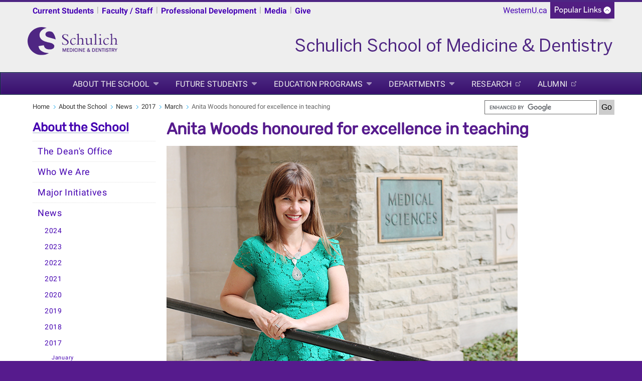

--- FILE ---
content_type: text/html
request_url: https://www.schulich.uwo.ca/about/news/2017/march/anita_woods_honoured_for_excellence_in_teaching.html
body_size: 7497
content:
<!DOCTYPE html>
<html xmlns="http://www.w3.org/1999/xhtml" lang="en">
	<head>
		<meta charset="UTF-8"/>
		<title>
		    Anita Woods honoured for excellence in teaching - Schulich School of Medicine &amp; Dentistry - Western University
		</title>
		
		
		
		<meta content="d7c61d30ac1d073a11f7ed0938eea647" name="id"/>
		<meta content="width=device-width, initial-scale=1.0" name="viewport"/>
		<!--[if IE 7 ]>
		<html class="ie7">
			<![endif]-->
			<!--[if IE 8 ]>
			<html class="ie8">
				<![endif]-->
				<!--[if IE 9 ]>
				<html class="ie9">
					<![endif]-->
					<!--[if (gt IE 9)|!(IE)]>
					<!-->
					<!--
					
					
					<![endif]-->
					<link href="https://www.uwo.ca/web_standards/css/style-responsive-2017.css" rel="stylesheet"/>
					<link href="https://www.uwo.ca/web_standards/css/standard-menu-2017.css" rel="stylesheet"/>
					<link href="https://www.uwo.ca/web_standards/css/rubik-font.css" rel="stylesheet"/>
					<link href="https://www.uwo.ca/web_standards/css/roboto-font.css" rel="stylesheet"/>
					
					
					
<link href="https://www.schulich.uwo.ca/about/news/2017/march/anita_woods_honoured_for_excellence_in_teaching.html" rel="canonical"/>
<meta content="en_US" property="og:locale"/>
<meta content="https://www.schulich.uwo.ca/about/news/2017/march/anita_woods_honoured_for_excellence_in_teaching.html" property="og:url"/>
<meta content="website" property="og:type"/>
<meta content="Anita Woods honoured for excellence in teaching" property="og:title"/>
<meta content="Anita Woods, Department of Physiology and Pharmacology has been awarded Western University's highest honour for inspiring active and deep learning in her students. Woods is the 2017 recipient of the Western Award for Innovations in Technology Enhanced Teaching." property="og:description"/>
<meta content="Anita Woods, Department of Physiology and Pharmacology has been awarded Western University's highest honour for inspiring active and deep learning in her students. Woods is the 2017 recipient of the Western Award for Innovations in Technology Enhanced Teaching." name="description"/>
<meta content="https://www.uwo.ca/web_standards/img/logo/western-crest-facebook-og1.jpg" property="og:image"/>

<!-- Twitter Meta Tags -->
<meta content="summary_large_image" name="twitter:card"/>
<meta content="Anita Woods, Department of Physiology and Pharmacology has been awarded Western University's highest honour for inspiring active and deep learning in her students. Woods is the 2017 recipient of the Western Award for Innovations in Technology Enhanced Teaching." name="twitter:description"/>
<meta content="Anita Woods honoured for excellence in teaching" name="twitter:title"/>
<meta content="@WesternU" name="twitter:site"/>
<meta content="https://www.uwo.ca/web_standards/img/logo/western-crest-facebook-og1.jpg" name="twitter:image"/>
<meta content="@WesternU" name="twitter:creator"/>

					
					<link href="https://www.uwo.ca/web_standards/img/logo/apple-icon.png" rel="apple-touch-icon"/>
					<link href="https://www.uwo.ca/web_standards/img/logo/favicon.ico" rel="shortcut icon"/>
					<script language="javascript" src="https://www.uwo.ca/web_standards/js-2017/jquery-3.2.1.min.js" type="text/javascript"></script>
					
					<script type="text/javascript">
jQuery.noConflict();
jQuery(document).ready(function($){
$('img').each(function()
{ $(this).removeAttr('width'); $(this).removeAttr('height'); }
);
});
</script>
					
					
					
<script type="text/javascript">// <![CDATA[
var _gaq = _gaq || [];
  _gaq.push(['_setAccount', 'UA-28248279-1']);
  _gaq.push(['_trackPageview']);

  (function() {
    var ga = document.createElement('script'); ga.type = 'text/javascript'; ga.async = true;
    ga.src = ('https:' == document.location.protocol ? 'https://ssl' : 'http://www') + '.google-analytics.com/ga.js';
    var s = document.getElementsByTagName('script')[0]; s.parentNode.insertBefore(ga, s);
  })();
// ]]></script>

					<!-- Global WesternU site tag (gtag.js) - Google Analytics -->
					<script async="" src="https://www.googletagmanager.com/gtag/js?id=UA-130493133-1" type="text/javascript"></script>
					<script type="text/javascript">
                    window.dataLayer = window.dataLayer || [];
                    function gtag()
                    {dataLayer.push(arguments);}
                    gtag('js', new Date());
                    gtag('config', 'UA-130493133-1');
                    </script>
                    <!-- Google Tag Manager Western Global -->
<script>// <![CDATA[
(function(w,d,s,l,i){w[l]=w[l]||[];w[l].push({'gtm.start':
new Date().getTime(),event:'gtm.js'});var f=d.getElementsByTagName(s)[0],
j=d.createElement(s),dl=l!='dataLayer'?'&l='+l:'';j.async=true;j.src=
'https://www.googletagmanager.com/gtm.js?id='+i+dl;f.parentNode.insertBefore(j,f);
})(window,document,'script','dataLayer','GTM-NSQ7S5');
// ]]></script>
<!-- End Google Tag Manager Western Global --> 
	</head>
	<body>
	    <!-- Google Tag Manager (noscript) Western Global -->
<noscript><iframe height="0" src="https://www.googletagmanager.com/ns.html?id=GTM-NSQ7S5" style="display:none;visibility:hidden" width="0"></iframe></noscript>
<!-- End Google Tag Manager (noscript) Western Global -->
					<a class="offscreen" href="#skip">Skip to Content</a>
					<!-- Ribbon include begins -->
					<script src="https://www.uwo.ca/web_standards/js/rbn/schulich/rbn-main.js" type="text/javascript"></script>
					
					<div id="ribbon-outer">
<ul>
<li><a href="https://www.schulich.uwo.ca/current_students.html">Current Students</a></li>
<li class="up">|</li>
<li><a href="https://www.schulich.uwo.ca/faculty_staff_resources.html">Faculty / Staff</a></li>
<li class="up">|</li>
<li><a href="https://www.schulich.uwo.ca/continuingprofessionaldevelopment/index.html">Professional Development</a></li>
<li class="up">|</li>
<li><a href="https://www.schulich.uwo.ca/communications/media_relations/index.html">Media</a></li>
<li class="up">|</li>
<li><a href="https://www.westernconnect.ca/site/SPageNavigator/SchulichFormNew.html?designee=6302" rel="noopener" target="_blank">Give</a></li>
<li class="up">|</li>
</ul>
</div>
					<noscript>
  <div class="panelbck">
    <div class="panel" style="display:block;">
      <div class="ribboninputcontainer">
        <h4>Faculty / Staff Search</h4>
        <form action="http://www.uwo.ca/cgi-bin/dsgw/people.pl" class="formcontrol" method="post" name="Search_people">
        <input name="mode" type="hidden" value="general_search"/>
<label class="obscure" for="first_name_no-js">First Name</label>        
<input class="entry-rbn" id="first_name_no-js" name="firstname" placeholder="First Name"/>
<label class="obscure" for="last_name_no-js">Last Name</label>
        <input class="entry-rbn" id="last_name_no-js" name="lastname" placeholder="Last Name"/>
        <input class="formbtn-rbn" name="info" type="submit" value="Starts with"/>
        or
        <input class="formbtn-rbn" name="info" type="submit" value="Contains"/>
<label class="obscure" for="clear_no-js">Clear Search</label>
        <input class="formbtn-rbn" id="clear_no-js" type="reset" value="Clear"/></form>
<br/>
        <h4>Department / Unit Search</h4>
        <!--FORM ACTION="http://www.uwo.ca/cgi-bin/dsgw/department.pl?mode=general" NAME="SearchDept" class="formcontrol" method="post" style=" float:left;" target="_blank"-->

<form action="http://www.uwo.ca/cgi-bin/dsgw/department.pl?mode=general" class="formcontrol" method="post" name="SearchDept" style="float:left;">     
<label class="obscure" for="hidden_input_no-js">Hidden</label> 
<INPUT NAME="mode" TYPE="HIDDEN" VALUE="general" id="hidden_input_no-js"/>
<label class="obscure" for="department_search_no-js">Department Search</label>        
<INPUT NAME="searchstring" class="entry-rbn-long" id="department_search_no-js" placeholder="i.e. Chemistry or Bookstore"/>
<label class="obscure" for="submit_search_no-js">Submit Search</label>        
<INPUT TYPE="SUBMIT" VALUE="Search" class="formbtn-rbn" id="submit_search_no-js"/>
<label class="obscure" for="clear_search_no-js">Clear Search</label>        
<INPUT TYPE="RESET" VALUE="Clear" class="formbtn-rbn" id="clear_search_no-js"/></form>
</div><!-- end div ribboninputcontainer-->
      <div class="lists">
				<ul style="border: 0;">
				    <li><a href="https://myoffice.uwo.ca/" target="_blank">Email for Life</a></li>
					<li><a href="http://www.uwo.ca/a-z.html" target="_blank">Websites A - Z</a></li>
					<li><a href="http://www.uwo.ca/directory.html" target="_blank">Directory</a></li>					
				</ul>
				<ul>
					<li><a href="http://owl.uwo.ca" target="_blank">OWL</a></li>
					<li><a href="https://one45.schulich.uwo.ca/" target="_blank">One45</a></li>
					<li><a href="https://star.schulich.uwo.ca" target="_blank">Acuity Star</a></li>
				</ul>
				<ul>
					<li><a href="https://www.schulich.uwo.ca/informationservices/resources/system_health_status.html" target="_blank">System Health Status</a></li>
                    <li><a href="https://myoffice.uwo.ca" target="_blank">Outlook WebAccess</a></li>					
					<li><a href="https://hub.schulich.uwo.ca" target="_blank">Hub (formerly SSO)</a></li>
				</ul>
			</div><!--close links div -->
     </div></div><div id="ribbon"><div id="flipjar"><img alt="flip-tab" border="0" class="flip" height="33" id="flip1" src="http://www.uwo.ca/web_standards/img/tab/tab-closed.gif" width="128"/><a class="homelink" href="http://www.uwo.ca">WesternU.ca</a></div></div>
</noscript>
					<!-- Ribbon include ends -->
					<div id="masthead">
						<a href="https://www.schulich.uwo.ca/"><img alt="Schulich school of Medicine and Dentistry logo" src="https://www.uwo.ca/web_standards/img/schulich/schulich-horizontal.svg" style="width: 180px;"/></a> <a href="https://www.schulich.uwo.ca/"><img alt="Schulich School of Medicine &amp; Dentistry" src="https://www.uwo.ca/web_standards/img/schulich/schulich-fulltitle.png" style="float: right;"/></a>
						<div class="lists-select"><label class="hidden" for="popular-list">Popular Links</label><select class="fields" id="popular-list" name="popular-list" onchange="location.href=this.options[this.selectedIndex].value;">
<option selected="selected" value="#">Popular Links</option>
<option value="https://www.schulich.uwo.ca/informationservices/resources/system_health_status.html">System Health Status</option>
<option value="https://www.uwo.ca/a-z.html">Websites A - Z</option>
<option value="https://www.uwo.ca/directory.html">Directory</option>
<option value="https://owl.uwo.ca">OWL</option>
<option value="https://one45.schulich.uwo.ca/">One45</option>
<option value="https://star.schulich.uwo.ca">Acuity Star</option>
<option value="https://myoffice.uwo.ca/">Email for Life</option>
<option value="https://myoffice.uwo.ca/">Outlook WebAccess</option>
<option value="https://hub.schulich.uwo.ca">Hub (formerly SSO)</option>
</select></div>
<div class="popular-select"><label class="hidden" for="resources">Resources for</label><select class="fields" id="resources" name="resources" onchange="location.href=this.options[this.selectedIndex].value;">
<option selected="selected" value="#">Resources for</option>
<option value="https://www.schulich.uwo.ca/current_students.html">Current Students</option>
<option value="https://www.schulich.uwo.ca/faculty_staff_resources.html">Faculty / Staff</option>
<option value="https://www.schulich.uwo.ca/continuingprofessionaldevelopment/index.html">Professional Development</option>
<option value="https://www.schulich.uwo.ca/communications/media_relations/index.html">Media</option>
<option value="https://www.westernconnect.ca/site/SPageNavigator/SchulichFormNew.html">Give</option>
</select></div>
						
					</div>
					<!--end div masthead-->
					<div class="container_12">
						<div class="grid_12">
							<ul class="clearfix" id="menu" style="margin-left: 0;"><li class="schulich-main"><a class="drop" href="../../../index.html">About the School</a><div class="dropdown_1column"><div class="col_1"><ul><li><a href="../../../deans_office/index.html">The Dean's Office</a></li><li><a href="../../../who_we_are/index.html">Who We Are</a></li><li><a href="../../../major_initiatives/index.html">Major Initiatives</a></li><li><a href="../../index.html">News</a></li><li><a href="../../../events/index.html">Events</a></li><li><a class="ex-link" href="http://www.schulich.uwo.ca/communications/publications/index.html" target="_blank">Publications</a></li><li><a href="../../../awards/index.html">Awards</a></li><li><a href="../../../partners_institutes_groups/index.html">Partners, Institutes &amp; Groups</a></li><li><a class="ex-link" href="https://www.schulich.uwo.ca/edid/" target="_blank">Office of Equity, Diversity, Inclusion and Decolonization</a></li><li><a class="ex-link" href="https://www.schulich.uwo.ca/about/inclement_weather_plan.pdf" target="_blank">Inclement Weather Plan</a></li><li><a class="ex-link" href="http://uwo.ca/hr/" target="_blank">Work Here</a></li><li><a href="../../../directories.html">Directories</a></li><li><a href="../../../contact_information.html">Contact Information</a></li><li><a href="../../../../homecoming/index.html">Homecoming</a></li></ul></div></div></li><li class="schulich-main"><a class="drop" href="../../../../future_students/index.html">Future Students</a><div class="dropdown_1column"><div class="col_1"><ul><li><a href="../../../../future_students/why_schulich.html">Why Schulich Medicine &amp; Dentistry</a></li><li><a href="../../../../future_students/programs.html">Programs</a></li><li><a href="../../../../future_students/applying.html">Applying</a></li><li><a class="ex-link" href="http://www.uwo.ca/about/visit/london.html" target="_blank">Living in London</a></li><li><a href="../../../../future_students/international_students.html">International Students</a></li><li><a href="../../../../future_students/scholarships_finances.html">Scholarships &amp; Finances</a></li></ul></div></div></li><li class="schulich-main"><a class="drop" href="../../../../education_programs/index.html">Education Programs</a><div class="dropdown_1column"><div class="col_1"><ul><li><a href="../../../../education_programs/undergraduate/index.html">Undergraduate</a></li><li><a href="../../../../education_programs/professional_programs/index.html">Professional Programs</a></li><li><a class="ex-link" href="http://www.schulich.uwo.ca/gradstudies/" target="_blank">Graduate Studies</a></li><li><a href="../../../../education_programs/post_graduate_clinical_graduate/index.html">Post Graduate and Clinical Graduate</a></li><li><a href="../../../../education_programs/combined_degree_programs/index.html">Combined Degree Programs</a></li><li><a class="ex-link" href="https://www.schulich.uwo.ca/gradstudies/" target="_blank">Postdoctoral</a></li><li><a href="../../../../education_programs/international/index.html">International</a></li><li><a href="../../../../education_programs/cpd/index.html">Professional Development</a></li></ul></div></div></li><li class="schulich-main"><a class="drop" href="../../../../departments/index.html">Departments</a><div class="dropdown_1column"><div class="col_1"><ul><li><a href="../../../../departments/administration.html">Administration</a></li><li><a href="../../../../departments/basic_science.html">Basic Science Departments</a></li><li><a href="../../../../departments/clinical_departments.html">Clinical Departments</a></li><li><a href="../../../../education_programs/index.html">Education Programs</a></li><li><a href="../../../partners_institutes_groups/index.html">Partners, Institutes &amp; Groups</a></li></ul></div></div></li><li class="schulich-main"><a class="ex-link" href="http://www.schulich.uwo.ca/research" target="_blank">Research</a></li><li class="schulich-main"><a class="ex-link" href="http://www.schulich.uwo.ca/alumni/" target="_blank">Alumni</a></li></ul>
							<!-- BEGINNING OF MOBILE DROP-DOWN NAV -->
							<ul id="nav"><li><a class="drop" href="#">MENU</a><ul><li><a href="../../../index.html">About the School</a></li><li><a href="../../../../future_students/index.html">Future Students</a></li><li><a href="../../../../education_programs/index.html">Education Programs</a></li><li><a href="../../../../departments/index.html">Departments</a></li><li><a href="http://www.schulich.uwo.ca/research" target="_blank">Research</a></li><li><a href="http://www.schulich.uwo.ca/alumni/" target="_blank">Alumni</a></li></ul><div class="clear"></div></li></ul><div class="clear"></div>
							<!-- END OF MOBILE NAV -->
						</div>
						<!--end div grid_12-->
						<div class="clear"></div>
						<div class="main-content" id="lowlevel">
							<div class="grid_12">
								<ul class="breadcrumbs"><li><a href="../../../../index.html">Home</a></li><li><a href="../../../index.html">About the School</a></li><li><a href="../../index.html">News</a></li><li><a href="../index.html">2017</a></li><li><a href="index.html">March</a></li><li class="last">Anita Woods honoured for excellence in teaching</li></ul>
								<form action="https://www.google.com/cse" class="department-search" id="cse-search-box">
<div><input name="cx" type="hidden" value="013266746113315494840:xq6zhlrbloa"/> <input name="as_sitesearch" type="hidden" value="schulich.uwo.ca"/> <input aria-label="search" id="department-searchfield" name="q" size="22 type=" text="" type="text"/> <input class="department-search_btn" name="sa" type="submit" value="Go"/></div>
</form>
<script src="//www.google.com/cse/brand?form=cse-search-box&amp;lang=en" type="text/javascript"></script>
							</div>
							<!--end div grid_12-->
							<div class="top" id="left-sidebar">
								<h2><a href="../../../index.html">About the School</a></h2><div id="leftnav"><ul><li><a class="" href="../../../deans_office/index.html">The Dean's Office</a></li><li><a class="" href="../../../who_we_are/index.html">Who We Are</a></li><li><a class="" href="../../../major_initiatives/index.html">Major Initiatives</a></li><li><a class="" href="../../index.html">News</a><ul><li><a class="" href="../../2024/index.html">2024</a></li><li><a class="" href="../../2023/index.html">2023</a></li><li><a class="" href="../../2022/index.html">2022</a></li><li><a class="" href="../../2021/index.html">2021</a></li><li><a class="" href="../../2020/index.html">2020</a></li><li><a class="" href="../../2019/index.html">2019</a></li><li><a class="" href="../../2018/index.html">2018</a></li><li><a class="" href="../index.html">2017</a><ul><li><a class="" href="../january/index.html">January</a></li><li><a class="" href="../february/index.html">February</a></li><li><a class=" selected" href="index.html">March</a></li><li><a class="" href="../april/index.html">April</a></li><li><a class="" href="../may/index.html">May</a></li><li><a class="" href="../june/index.html">June</a></li><li><a class="" href="../july/index.html">July</a></li><li><a class="" href="../august/index.html">August</a></li><li><a class="" href="../september/index.html">September</a></li><li><a class="" href="../october/index.html">October</a></li><li><a class="" href="../november/index.html">November</a></li><li><a class="" href="../december/index.html">December</a></li></ul></li><li><a class="" href="../../2016/index.html">2016</a></li><li><a class="" href="../../2015/index.html">2015</a></li><li><a class="" href="../../2014/index.html">2014</a></li><li><a class="ex-link" href="/schulichhome/articles/2013">2013</a></li><li><a class="ex-link" href="/schulichhome/articles/2012">2012</a></li><li><a class="ex-link" href="/schulichhome/articles/2011">2011</a></li><li><a class="ex-link" href="/schulichhome/articles/2010">2010</a></li><li><a class="ex-link" href="/schulichhome/articles/2009">2009</a></li><li><a class="ex-link" href="/schulichhome/articles/2008">2008</a></li><li><a class="ex-link" href="/schulichhome/articles/2007">2007</a></li><li><a class="ex-link" href="/schulichhome/articles/2006">2006</a></li><li><a class="ex-link" href="/schulichhome/articles/2005">2005</a></li></ul></li><li><a class="" href="../../../events/index.html">Events</a></li><li><a class="ex-link" href="http://www.schulich.uwo.ca/communications/publications/index.html">Publications</a></li><li><a class="" href="../../../awards/index.html">Awards</a></li><li><a class="" href="../../../partners_institutes_groups/index.html">Partners, Institutes &amp; Groups</a></li><li><a class="ex-link" href="https://www.schulich.uwo.ca/edid/">Office of Equity, Diversity, Inclusion and Decolonization</a></li><li><a class="ex-link" href="https://www.schulich.uwo.ca/about/inclement_weather_plan.pdf">Inclement Weather Plan</a></li><li><a class="ex-link" href="http://uwo.ca/hr/">Work Here</a></li><li><a class="" href="../../../directories.html">Directories</a></li><li><a class="" href="../../../contact_information.html">Contact Information</a></li><li><a class="" href="../../../../homecoming/index.html">Homecoming</a></li></ul></div>
								
								
							</div>
							<!--end div left-sidebar-->
							<div class="grid_9">
							    <a name="skip"></a>
							    
							    <h1>Anita Woods honoured for excellence in teaching</h1><p><img alt="Anita Woods" height="467" src="../../../../img/people/AnitaWoods3.jpg" width="700"/></p>
<p>Eleven winners, representing five different faculties, have been awarded Western&#8217;s highest honours for inspiring active and deep learning in their students. This year&#8217;s winners join a company of teachers nearly a quarter century in the making.</p>
<p>Established in 1980-81, the University Awards for Excellence in Teaching were named in 1987 in honour of Edward Gustav Pleva, Western&#8217;s first Geography teacher in 1938 and head of the department from 1948-68.</p>
<p>Established in 1989-90, the Award for Excellence in Teaching by Part-Time Faculty was renamed in 2003 in honour of Angela Mary Armitt, BA&#8217;36, MA&#8217;67, LLD&#8217;87, a champion of life-long learning, and Western&#8217;s first dean of the faculty of Part-Time and Continuing Education.</p>
<p>Established in 1996-97, the Award for Excellence in Teaching was established to be awarded based on evidence of outstanding contributions in the area of classroom, laboratory or clinical instruction. The award was later named after Physiology professor and Educational Development Office coordinator Marilyn Robinson, who became captivated with the idea of exciting students by means of active learning and problem solving.</p>
<p>New this year, faculty members were recognized with the Western Award for Innovations in Technology Enhanced Teaching; the Vice-Provost (Academic Programs) Award for Excellence in Collaborative Teaching and the Vice-Provost (Academic Programs) Award for Excellence in Online Teaching and Learning.</p>
<p><span><span style="text-decoration: underline;">Western Award for Innovations in Technology Enhanced Teaching</span></span></p>
<p>Anita Woods,&#160;<em>Department of Physiology and Pharmacology</em></p>
<p>Although large classes can often be a challenging environment for both students and instructors, with limited interaction, Anita Woods&#8217; use of technology in classrooms has begun to close this gap. Over the past five years, Woods conceived, developed and popularized the use of a three-dimensional augmented reality (AR) software for the study of human organs in higher education. The program allows students to view and directly manipulate organs in augmented reality to further their understanding of how the structure of organs affects function.</p>
<p>After garnering overwhelmingly positive feedback on campus, the program sparked Wood&#8217;s partnership with Pearson Solutions and distributed the models to institutions beyond Western. Her ongoing work with the project is now focused on refining the software so it can be used on Google&#8217;s Cardboard virtual reality viewer, a more cost-effective and accessible alternative.</p>
<p>Beyond her work with AR software, Woods has also developed a highly interactive library of online competency modules that expose students to a virtual lab that aims to help students develop essential skills for future careers in research.</p>
<p><a href="http://news.westernu.ca/2017/03/western-celebrates-excellence-teaching/">Click here for profiles of all the winners</a></p>
							    
							    <!--10 extra blank regions for use with user made blocks-->
							    
							    
							    
							    
							    
							    
							    
							    
							    
							    
							    
						    </div>
							<!--end div grid_9-->
						<div class="clear"></div>
						</div>
						<!--end <div class="main-content" id="lowlevel">-->
						<div class="bottom" id="left-sidebar-mobile">
							<h2><a href="../../../index.html">About the School</a></h2><div id="leftnav-mobile"><ul><li><a class="" href="../../../deans_office/index.html">The Dean's Office</a></li><li><a class="" href="../../../who_we_are/index.html">Who We Are</a></li><li><a class="" href="../../../major_initiatives/index.html">Major Initiatives</a></li><li><a class="" href="../../index.html">News</a><ul><li><a class="" href="../../2024/index.html">2024</a></li><li><a class="" href="../../2023/index.html">2023</a></li><li><a class="" href="../../2022/index.html">2022</a></li><li><a class="" href="../../2021/index.html">2021</a></li><li><a class="" href="../../2020/index.html">2020</a></li><li><a class="" href="../../2019/index.html">2019</a></li><li><a class="" href="../../2018/index.html">2018</a></li><li><a class="" href="../index.html">2017</a><ul><li><a class="" href="../january/index.html">January</a></li><li><a class="" href="../february/index.html">February</a></li><li><a class=" selected" href="index.html">March</a></li><li><a class="" href="../april/index.html">April</a></li><li><a class="" href="../may/index.html">May</a></li><li><a class="" href="../june/index.html">June</a></li><li><a class="" href="../july/index.html">July</a></li><li><a class="" href="../august/index.html">August</a></li><li><a class="" href="../september/index.html">September</a></li><li><a class="" href="../october/index.html">October</a></li><li><a class="" href="../november/index.html">November</a></li><li><a class="" href="../december/index.html">December</a></li></ul></li><li><a class="" href="../../2016/index.html">2016</a></li><li><a class="" href="../../2015/index.html">2015</a></li><li><a class="" href="../../2014/index.html">2014</a></li><li><a class="ex-link" href="/schulichhome/articles/2013" target="_blank">2013</a></li><li><a class="ex-link" href="/schulichhome/articles/2012" target="_blank">2012</a></li><li><a class="ex-link" href="/schulichhome/articles/2011" target="_blank">2011</a></li><li><a class="ex-link" href="/schulichhome/articles/2010" target="_blank">2010</a></li><li><a class="ex-link" href="/schulichhome/articles/2009" target="_blank">2009</a></li><li><a class="ex-link" href="/schulichhome/articles/2008" target="_blank">2008</a></li><li><a class="ex-link" href="/schulichhome/articles/2007" target="_blank">2007</a></li><li><a class="ex-link" href="/schulichhome/articles/2006" target="_blank">2006</a></li><li><a class="ex-link" href="/schulichhome/articles/2005" target="_blank">2005</a></li></ul></li><li><a class="" href="../../../events/index.html">Events</a></li><li><a class="ex-link" href="http://www.schulich.uwo.ca/communications/publications/index.html" target="_blank">Publications</a></li><li><a class="" href="../../../awards/index.html">Awards</a></li><li><a class="" href="../../../partners_institutes_groups/index.html">Partners, Institutes &amp; Groups</a></li><li><a class="ex-link" href="https://www.schulich.uwo.ca/edid/" target="_blank">Office of Equity, Diversity, Inclusion and Decolonization</a></li><li><a class="ex-link" href="https://www.schulich.uwo.ca/about/inclement_weather_plan.pdf" target="_blank">Inclement Weather Plan</a></li><li><a class="ex-link" href="http://uwo.ca/hr/" target="_blank">Work Here</a></li><li><a class="" href="../../../directories.html">Directories</a></li><li><a class="" href="../../../contact_information.html">Contact Information</a></li><li><a class="" href="../../../../homecoming/index.html">Homecoming</a></li></ul></div>
							
							
						</div>
						    
					<div class="grid_12" id="footer">
							<div class="contact-content">
								<div class="grid_5">
									<p class="copyright">&#169; 1878 - <script>document.write(new Date().getFullYear())</script> Western University</p><br/><p class="footercontact"><a href="../../../../index.html">Schulich School of Medicine &amp; Dentistry, Western University</a><br/>Clinical Skills Building<br/>
                    London, Ontario, Canada, N6A 5C1<br/>Tel: 519.661.3459 <br/><a href="https://www.uwo.ca/vpfinance/legalcounsel/privacy/" target="_blank">Privacy</a> | 
                <a href="https://www.communications.uwo.ca/web_design/standards/" target="_blank">Web Standards</a> | 
                <a href="https://www.communications.uwo.ca/terms_of_use.html" target="_blank">Terms of Use</a>  | 
                <a href="https://accessibility.uwo.ca/" target="_blank">Accessibility</a></p>
								</div>
								<!--end div grid_5-->
								<div class="grid_2">
									<span class="footernavtitles">Key Topics:</span><br/><br/><a href="../../../index.html">About the School</a><br/><a href="../../../../future_students/index.html">Future Students</a><br/><a href="../../../../education_programs/index.html">Education Programs</a><br/><a href="../../../../departments/index.html">Departments</a><br/><a href="http://www.schulich.uwo.ca/research" target="_blank">Research</a><br/><a href="http://www.schulich.uwo.ca/alumni/" target="_blank">Alumni</a><br/>
								</div>
								<!--end div grid_2-->
								<div class="grid_2">
									<span class="footernavtitles">Popular Resources:</span><br/><br/><p><a href="../../../../current_students.html">Current Students</a></p><p><a href="../../../../faculty_staff_resources.html">Faculty / Staff</a></p><p><a href="http://www.schulich.uwo.ca/continuingprofessionaldevelopment" target="_blank">Professional Development</a></p><p><a href="http://www.schulich.uwo.ca/cbme" target="_blank">Competency-based Medical Education</a></p><p></p><p><a href="https://communications.uwo.ca/comms/western_brand/vis_toolkit/schulich.html" target="_blank">Branded Templates</a></p>
								</div>
									<!--end div grid_2-->
								<div class="social-media">
									<div id="social-media-links">
										<style><!--
.social-media-footer a {text-decoration:none !important}
--></style>
<div class="social-media-footer"><!-- NOTE: 'social-media-footer' beginning --> <!-- NOTE: Added social media buttons/icons --> <a href="https://www.facebook.com/SchulichMedicineAndDentistry/" rel="noopener noreferrer" target="_blank" title="Facebook"> <img alt="Western on Facebook" class="social-media-icon" src="https://www.uwo.ca/web_standards/img/social/facebook_32.png"/> </a> <a href="https://twitter.com/SchulichMedDent" rel="noopener noreferrer" target="_blank" title="Twitter"> <img alt="Twitter icon" class="social-media-icon" src="https://www.uwo.ca/web_standards/img/social/twitter_32.png"/> </a> <a href="https://www.instagram.com/schulichmeddent/" rel="noopener noreferrer" target="_blank" title="Instagram"> <img alt="Instagram icon" class="social-media-icon" src="https://www.uwo.ca/web_standards/img/social/instagram_32.png"/> </a> <a href="https://www.youtube.com/view_play_list?p=A0E847DD01B0FA01" rel="noopener noreferrer" target="_blank" title="YouTube"> <img alt="Western on YouTube" class="social-media-icon" src="https://www.uwo.ca/web_standards/img/social/youtube_32.png"/> </a> <a href="https://ca.linkedin.com/school/schulichmeddent/" rel="noopener noreferrer" target="_blank"> <img alt="LinkedIn icon" class="social-media-icon" src="https://www.uwo.ca/web_standards/img/social/linkedin_32.png"/> </a> <a href="https://weibo.com/westerninternational" rel="noopener noreferrer" target="_blank"> <img alt="Weibo icon" class="social-media-icon" src="https://www.uwo.ca/web_standards/img/social/weiboo_32.png"/> </a> <br/> <!-- NOTE: Moved 'footer-logos' class into 'social-media-footer' class--></div>
									</div>
									<div class="footer-logos">
										<a href="https://www.uwo.ca" rel="noopener" target="_blank" title="Western Home Page"> <img alt="Western University Crest" src="https://www.uwo.ca/img/homepage/2017/logo-western-crest-ftr.svg" style="width: 80px; float: right;"/> </a>
									</div>
								</div>
								<!--end div grid_2-->
							</div>
						</div>
						<!--end div contact-content-->
						<!--end div grid_12-->
						<div class="clear"></div>
					</div>
					<!--end div container_12-->
					<div class="clear"></div>
					
				    <script language="javascript" src="https://www.uwo.ca/web_standards/js-2017/jquery-3.2.1.min.js" type="text/javascript"></script>
					<script language="javascript" src="https://www.uwo.ca/web_standards/js-2017/jquery-ui.min.js" type="text/javascript"></script>
					<script language="javascript" src="https://www.uwo.ca/web_standards/js-2017/flexslider/jquery.flexslider-min.js" type="text/javascript"></script>
					<script language="javascript" src="https://www.uwo.ca/web_standards/js-2017/jquery.client.js" type="text/javascript"></script>
					<script language="javascript" src="https://www.uwo.ca/web_standards/js-2017/jquery.hoverIntent.minified.js" type="text/javascript"></script>
					<script language="javascript" src="https://www.uwo.ca/web_standards/js-2017/scripts-responsive-2017.js" type="text/javascript"></script>
					
					
					
					
					
					
	</body>
			</html>

--- FILE ---
content_type: text/css
request_url: https://www.uwo.ca/web_standards/css/roboto-font.css
body_size: 974
content:
@font-face{font-family:Roboto;font-style:normal;font-weight:400;src:local(Roboto),local(Roboto-Regular),url(https://fonts.gstatic.com/s/roboto/v16/sTdaA6j0Psb920Vjv-mrzH-_kf6ByYO6CLYdB4HQE-Y.woff2) format("woff2");unicode-range:U+0460-052F,U+20B4,U+2DE0-2DFF,U+A640-A69F}@font-face{font-family:Roboto;font-style:normal;font-weight:400;src:local(Roboto),local(Roboto-Regular),url(https://fonts.gstatic.com/s/roboto/v16/uYECMKoHcO9x1wdmbyHIm3-_kf6ByYO6CLYdB4HQE-Y.woff2) format("woff2");unicode-range:U+0400-045F,U+0490-0491,U+04B0-04B1,U+2116}@font-face{font-family:Roboto;font-style:normal;font-weight:400;src:local(Roboto),local(Roboto-Regular),url(https://fonts.gstatic.com/s/roboto/v16/tnj4SB6DNbdaQnsM8CFqBX-_kf6ByYO6CLYdB4HQE-Y.woff2) format("woff2");unicode-range:U+1F00-1FFF}@font-face{font-family:Roboto;font-style:normal;font-weight:400;src:local(Roboto),local(Roboto-Regular),url(https://fonts.gstatic.com/s/roboto/v16/_VYFx-s824kXq_Ul2BHqYH-_kf6ByYO6CLYdB4HQE-Y.woff2) format("woff2");unicode-range:U+0370-03FF}@font-face{font-family:Roboto;font-style:normal;font-weight:400;src:local(Roboto),local(Roboto-Regular),url(https://fonts.gstatic.com/s/roboto/v16/NJ4vxlgWwWbEsv18dAhqnn-_kf6ByYO6CLYdB4HQE-Y.woff2) format("woff2");unicode-range:U+0102-0103,U+1EA0-1EF9,U+20AB}@font-face{font-family:Roboto;font-style:normal;font-weight:400;src:local(Roboto),local(Roboto-Regular),url(https://fonts.gstatic.com/s/roboto/v16/Ks_cVxiCiwUWVsFWFA3Bjn-_kf6ByYO6CLYdB4HQE-Y.woff2) format("woff2");unicode-range:U+0100-024F,U+1E00-1EFF,U+20A0-20AB,U+20AD-20CF,U+2C60-2C7F,U+A720-A7FF}@font-face{font-family:Roboto;font-style:normal;font-weight:400;src:local(Roboto),local(Roboto-Regular),url(https://fonts.gstatic.com/s/roboto/v16/oMMgfZMQthOryQo9n22dcuvvDin1pK8aKteLpeZ5c0A.woff2) format("woff2");unicode-range:U+0000-00FF,U+0131,U+0152-0153,U+02C6,U+02DA,U+02DC,U+2000-206F,U+2074,U+20AC,U+2212,U+2215}@font-face{font-family:Roboto;font-style:normal;font-weight:700;src:local('Roboto Bold'),local(Roboto-Bold),url(https://fonts.gstatic.com/s/roboto/v16/77FXFjRbGzN4aCrSFhlh3oX0hVgzZQUfRDuZrPvH3D8.woff2) format("woff2");unicode-range:U+0460-052F,U+20B4,U+2DE0-2DFF,U+A640-A69F}@font-face{font-family:Roboto;font-style:normal;font-weight:700;src:local('Roboto Bold'),local(Roboto-Bold),url(https://fonts.gstatic.com/s/roboto/v16/isZ-wbCXNKAbnjo6_TwHToX0hVgzZQUfRDuZrPvH3D8.woff2) format("woff2");unicode-range:U+0400-045F,U+0490-0491,U+04B0-04B1,U+2116}@font-face{font-family:Roboto;font-style:normal;font-weight:700;src:local('Roboto Bold'),local(Roboto-Bold),url(https://fonts.gstatic.com/s/roboto/v16/UX6i4JxQDm3fVTc1CPuwqoX0hVgzZQUfRDuZrPvH3D8.woff2) format("woff2");unicode-range:U+1F00-1FFF}@font-face{font-family:Roboto;font-style:normal;font-weight:700;src:local('Roboto Bold'),local(Roboto-Bold),url(https://fonts.gstatic.com/s/roboto/v16/jSN2CGVDbcVyCnfJfjSdfIX0hVgzZQUfRDuZrPvH3D8.woff2) format("woff2");unicode-range:U+0370-03FF}@font-face{font-family:Roboto;font-style:normal;font-weight:700;src:local('Roboto Bold'),local(Roboto-Bold),url(https://fonts.gstatic.com/s/roboto/v16/PwZc-YbIL414wB9rB1IAPYX0hVgzZQUfRDuZrPvH3D8.woff2) format("woff2");unicode-range:U+0102-0103,U+1EA0-1EF9,U+20AB}@font-face{font-family:Roboto;font-style:normal;font-weight:700;src:local('Roboto Bold'),local(Roboto-Bold),url(https://fonts.gstatic.com/s/roboto/v16/97uahxiqZRoncBaCEI3aW4X0hVgzZQUfRDuZrPvH3D8.woff2) format("woff2");unicode-range:U+0100-024F,U+1E00-1EFF,U+20A0-20AB,U+20AD-20CF,U+2C60-2C7F,U+A720-A7FF}@font-face{font-family:Roboto;font-style:normal;font-weight:700;src:local('Roboto Bold'),local(Roboto-Bold),url(https://fonts.gstatic.com/s/roboto/v16/d-6IYplOFocCacKzxwXSOJBw1xU1rKptJj_0jans920.woff2) format("woff2");unicode-range:U+0000-00FF,U+0131,U+0152-0153,U+02C6,U+02DA,U+02DC,U+2000-206F,U+2074,U+20AC,U+2212,U+2215}